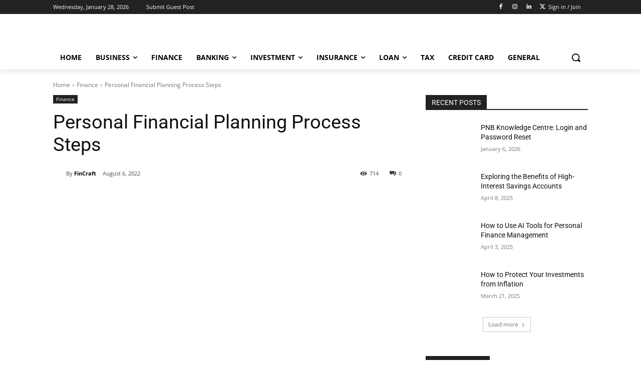

--- FILE ---
content_type: text/html; charset=utf-8
request_url: https://www.google.com/recaptcha/api2/anchor?ar=1&k=6LcuMyMqAAAAAHiDzfw4WKpOhyl8PAYIS_CCnjmH&co=aHR0cHM6Ly9maW5jcmFmdHMuaW46NDQz&hl=en&v=N67nZn4AqZkNcbeMu4prBgzg&size=normal&anchor-ms=20000&execute-ms=30000&cb=6kqsr5hh043m
body_size: 49595
content:
<!DOCTYPE HTML><html dir="ltr" lang="en"><head><meta http-equiv="Content-Type" content="text/html; charset=UTF-8">
<meta http-equiv="X-UA-Compatible" content="IE=edge">
<title>reCAPTCHA</title>
<style type="text/css">
/* cyrillic-ext */
@font-face {
  font-family: 'Roboto';
  font-style: normal;
  font-weight: 400;
  font-stretch: 100%;
  src: url(//fonts.gstatic.com/s/roboto/v48/KFO7CnqEu92Fr1ME7kSn66aGLdTylUAMa3GUBHMdazTgWw.woff2) format('woff2');
  unicode-range: U+0460-052F, U+1C80-1C8A, U+20B4, U+2DE0-2DFF, U+A640-A69F, U+FE2E-FE2F;
}
/* cyrillic */
@font-face {
  font-family: 'Roboto';
  font-style: normal;
  font-weight: 400;
  font-stretch: 100%;
  src: url(//fonts.gstatic.com/s/roboto/v48/KFO7CnqEu92Fr1ME7kSn66aGLdTylUAMa3iUBHMdazTgWw.woff2) format('woff2');
  unicode-range: U+0301, U+0400-045F, U+0490-0491, U+04B0-04B1, U+2116;
}
/* greek-ext */
@font-face {
  font-family: 'Roboto';
  font-style: normal;
  font-weight: 400;
  font-stretch: 100%;
  src: url(//fonts.gstatic.com/s/roboto/v48/KFO7CnqEu92Fr1ME7kSn66aGLdTylUAMa3CUBHMdazTgWw.woff2) format('woff2');
  unicode-range: U+1F00-1FFF;
}
/* greek */
@font-face {
  font-family: 'Roboto';
  font-style: normal;
  font-weight: 400;
  font-stretch: 100%;
  src: url(//fonts.gstatic.com/s/roboto/v48/KFO7CnqEu92Fr1ME7kSn66aGLdTylUAMa3-UBHMdazTgWw.woff2) format('woff2');
  unicode-range: U+0370-0377, U+037A-037F, U+0384-038A, U+038C, U+038E-03A1, U+03A3-03FF;
}
/* math */
@font-face {
  font-family: 'Roboto';
  font-style: normal;
  font-weight: 400;
  font-stretch: 100%;
  src: url(//fonts.gstatic.com/s/roboto/v48/KFO7CnqEu92Fr1ME7kSn66aGLdTylUAMawCUBHMdazTgWw.woff2) format('woff2');
  unicode-range: U+0302-0303, U+0305, U+0307-0308, U+0310, U+0312, U+0315, U+031A, U+0326-0327, U+032C, U+032F-0330, U+0332-0333, U+0338, U+033A, U+0346, U+034D, U+0391-03A1, U+03A3-03A9, U+03B1-03C9, U+03D1, U+03D5-03D6, U+03F0-03F1, U+03F4-03F5, U+2016-2017, U+2034-2038, U+203C, U+2040, U+2043, U+2047, U+2050, U+2057, U+205F, U+2070-2071, U+2074-208E, U+2090-209C, U+20D0-20DC, U+20E1, U+20E5-20EF, U+2100-2112, U+2114-2115, U+2117-2121, U+2123-214F, U+2190, U+2192, U+2194-21AE, U+21B0-21E5, U+21F1-21F2, U+21F4-2211, U+2213-2214, U+2216-22FF, U+2308-230B, U+2310, U+2319, U+231C-2321, U+2336-237A, U+237C, U+2395, U+239B-23B7, U+23D0, U+23DC-23E1, U+2474-2475, U+25AF, U+25B3, U+25B7, U+25BD, U+25C1, U+25CA, U+25CC, U+25FB, U+266D-266F, U+27C0-27FF, U+2900-2AFF, U+2B0E-2B11, U+2B30-2B4C, U+2BFE, U+3030, U+FF5B, U+FF5D, U+1D400-1D7FF, U+1EE00-1EEFF;
}
/* symbols */
@font-face {
  font-family: 'Roboto';
  font-style: normal;
  font-weight: 400;
  font-stretch: 100%;
  src: url(//fonts.gstatic.com/s/roboto/v48/KFO7CnqEu92Fr1ME7kSn66aGLdTylUAMaxKUBHMdazTgWw.woff2) format('woff2');
  unicode-range: U+0001-000C, U+000E-001F, U+007F-009F, U+20DD-20E0, U+20E2-20E4, U+2150-218F, U+2190, U+2192, U+2194-2199, U+21AF, U+21E6-21F0, U+21F3, U+2218-2219, U+2299, U+22C4-22C6, U+2300-243F, U+2440-244A, U+2460-24FF, U+25A0-27BF, U+2800-28FF, U+2921-2922, U+2981, U+29BF, U+29EB, U+2B00-2BFF, U+4DC0-4DFF, U+FFF9-FFFB, U+10140-1018E, U+10190-1019C, U+101A0, U+101D0-101FD, U+102E0-102FB, U+10E60-10E7E, U+1D2C0-1D2D3, U+1D2E0-1D37F, U+1F000-1F0FF, U+1F100-1F1AD, U+1F1E6-1F1FF, U+1F30D-1F30F, U+1F315, U+1F31C, U+1F31E, U+1F320-1F32C, U+1F336, U+1F378, U+1F37D, U+1F382, U+1F393-1F39F, U+1F3A7-1F3A8, U+1F3AC-1F3AF, U+1F3C2, U+1F3C4-1F3C6, U+1F3CA-1F3CE, U+1F3D4-1F3E0, U+1F3ED, U+1F3F1-1F3F3, U+1F3F5-1F3F7, U+1F408, U+1F415, U+1F41F, U+1F426, U+1F43F, U+1F441-1F442, U+1F444, U+1F446-1F449, U+1F44C-1F44E, U+1F453, U+1F46A, U+1F47D, U+1F4A3, U+1F4B0, U+1F4B3, U+1F4B9, U+1F4BB, U+1F4BF, U+1F4C8-1F4CB, U+1F4D6, U+1F4DA, U+1F4DF, U+1F4E3-1F4E6, U+1F4EA-1F4ED, U+1F4F7, U+1F4F9-1F4FB, U+1F4FD-1F4FE, U+1F503, U+1F507-1F50B, U+1F50D, U+1F512-1F513, U+1F53E-1F54A, U+1F54F-1F5FA, U+1F610, U+1F650-1F67F, U+1F687, U+1F68D, U+1F691, U+1F694, U+1F698, U+1F6AD, U+1F6B2, U+1F6B9-1F6BA, U+1F6BC, U+1F6C6-1F6CF, U+1F6D3-1F6D7, U+1F6E0-1F6EA, U+1F6F0-1F6F3, U+1F6F7-1F6FC, U+1F700-1F7FF, U+1F800-1F80B, U+1F810-1F847, U+1F850-1F859, U+1F860-1F887, U+1F890-1F8AD, U+1F8B0-1F8BB, U+1F8C0-1F8C1, U+1F900-1F90B, U+1F93B, U+1F946, U+1F984, U+1F996, U+1F9E9, U+1FA00-1FA6F, U+1FA70-1FA7C, U+1FA80-1FA89, U+1FA8F-1FAC6, U+1FACE-1FADC, U+1FADF-1FAE9, U+1FAF0-1FAF8, U+1FB00-1FBFF;
}
/* vietnamese */
@font-face {
  font-family: 'Roboto';
  font-style: normal;
  font-weight: 400;
  font-stretch: 100%;
  src: url(//fonts.gstatic.com/s/roboto/v48/KFO7CnqEu92Fr1ME7kSn66aGLdTylUAMa3OUBHMdazTgWw.woff2) format('woff2');
  unicode-range: U+0102-0103, U+0110-0111, U+0128-0129, U+0168-0169, U+01A0-01A1, U+01AF-01B0, U+0300-0301, U+0303-0304, U+0308-0309, U+0323, U+0329, U+1EA0-1EF9, U+20AB;
}
/* latin-ext */
@font-face {
  font-family: 'Roboto';
  font-style: normal;
  font-weight: 400;
  font-stretch: 100%;
  src: url(//fonts.gstatic.com/s/roboto/v48/KFO7CnqEu92Fr1ME7kSn66aGLdTylUAMa3KUBHMdazTgWw.woff2) format('woff2');
  unicode-range: U+0100-02BA, U+02BD-02C5, U+02C7-02CC, U+02CE-02D7, U+02DD-02FF, U+0304, U+0308, U+0329, U+1D00-1DBF, U+1E00-1E9F, U+1EF2-1EFF, U+2020, U+20A0-20AB, U+20AD-20C0, U+2113, U+2C60-2C7F, U+A720-A7FF;
}
/* latin */
@font-face {
  font-family: 'Roboto';
  font-style: normal;
  font-weight: 400;
  font-stretch: 100%;
  src: url(//fonts.gstatic.com/s/roboto/v48/KFO7CnqEu92Fr1ME7kSn66aGLdTylUAMa3yUBHMdazQ.woff2) format('woff2');
  unicode-range: U+0000-00FF, U+0131, U+0152-0153, U+02BB-02BC, U+02C6, U+02DA, U+02DC, U+0304, U+0308, U+0329, U+2000-206F, U+20AC, U+2122, U+2191, U+2193, U+2212, U+2215, U+FEFF, U+FFFD;
}
/* cyrillic-ext */
@font-face {
  font-family: 'Roboto';
  font-style: normal;
  font-weight: 500;
  font-stretch: 100%;
  src: url(//fonts.gstatic.com/s/roboto/v48/KFO7CnqEu92Fr1ME7kSn66aGLdTylUAMa3GUBHMdazTgWw.woff2) format('woff2');
  unicode-range: U+0460-052F, U+1C80-1C8A, U+20B4, U+2DE0-2DFF, U+A640-A69F, U+FE2E-FE2F;
}
/* cyrillic */
@font-face {
  font-family: 'Roboto';
  font-style: normal;
  font-weight: 500;
  font-stretch: 100%;
  src: url(//fonts.gstatic.com/s/roboto/v48/KFO7CnqEu92Fr1ME7kSn66aGLdTylUAMa3iUBHMdazTgWw.woff2) format('woff2');
  unicode-range: U+0301, U+0400-045F, U+0490-0491, U+04B0-04B1, U+2116;
}
/* greek-ext */
@font-face {
  font-family: 'Roboto';
  font-style: normal;
  font-weight: 500;
  font-stretch: 100%;
  src: url(//fonts.gstatic.com/s/roboto/v48/KFO7CnqEu92Fr1ME7kSn66aGLdTylUAMa3CUBHMdazTgWw.woff2) format('woff2');
  unicode-range: U+1F00-1FFF;
}
/* greek */
@font-face {
  font-family: 'Roboto';
  font-style: normal;
  font-weight: 500;
  font-stretch: 100%;
  src: url(//fonts.gstatic.com/s/roboto/v48/KFO7CnqEu92Fr1ME7kSn66aGLdTylUAMa3-UBHMdazTgWw.woff2) format('woff2');
  unicode-range: U+0370-0377, U+037A-037F, U+0384-038A, U+038C, U+038E-03A1, U+03A3-03FF;
}
/* math */
@font-face {
  font-family: 'Roboto';
  font-style: normal;
  font-weight: 500;
  font-stretch: 100%;
  src: url(//fonts.gstatic.com/s/roboto/v48/KFO7CnqEu92Fr1ME7kSn66aGLdTylUAMawCUBHMdazTgWw.woff2) format('woff2');
  unicode-range: U+0302-0303, U+0305, U+0307-0308, U+0310, U+0312, U+0315, U+031A, U+0326-0327, U+032C, U+032F-0330, U+0332-0333, U+0338, U+033A, U+0346, U+034D, U+0391-03A1, U+03A3-03A9, U+03B1-03C9, U+03D1, U+03D5-03D6, U+03F0-03F1, U+03F4-03F5, U+2016-2017, U+2034-2038, U+203C, U+2040, U+2043, U+2047, U+2050, U+2057, U+205F, U+2070-2071, U+2074-208E, U+2090-209C, U+20D0-20DC, U+20E1, U+20E5-20EF, U+2100-2112, U+2114-2115, U+2117-2121, U+2123-214F, U+2190, U+2192, U+2194-21AE, U+21B0-21E5, U+21F1-21F2, U+21F4-2211, U+2213-2214, U+2216-22FF, U+2308-230B, U+2310, U+2319, U+231C-2321, U+2336-237A, U+237C, U+2395, U+239B-23B7, U+23D0, U+23DC-23E1, U+2474-2475, U+25AF, U+25B3, U+25B7, U+25BD, U+25C1, U+25CA, U+25CC, U+25FB, U+266D-266F, U+27C0-27FF, U+2900-2AFF, U+2B0E-2B11, U+2B30-2B4C, U+2BFE, U+3030, U+FF5B, U+FF5D, U+1D400-1D7FF, U+1EE00-1EEFF;
}
/* symbols */
@font-face {
  font-family: 'Roboto';
  font-style: normal;
  font-weight: 500;
  font-stretch: 100%;
  src: url(//fonts.gstatic.com/s/roboto/v48/KFO7CnqEu92Fr1ME7kSn66aGLdTylUAMaxKUBHMdazTgWw.woff2) format('woff2');
  unicode-range: U+0001-000C, U+000E-001F, U+007F-009F, U+20DD-20E0, U+20E2-20E4, U+2150-218F, U+2190, U+2192, U+2194-2199, U+21AF, U+21E6-21F0, U+21F3, U+2218-2219, U+2299, U+22C4-22C6, U+2300-243F, U+2440-244A, U+2460-24FF, U+25A0-27BF, U+2800-28FF, U+2921-2922, U+2981, U+29BF, U+29EB, U+2B00-2BFF, U+4DC0-4DFF, U+FFF9-FFFB, U+10140-1018E, U+10190-1019C, U+101A0, U+101D0-101FD, U+102E0-102FB, U+10E60-10E7E, U+1D2C0-1D2D3, U+1D2E0-1D37F, U+1F000-1F0FF, U+1F100-1F1AD, U+1F1E6-1F1FF, U+1F30D-1F30F, U+1F315, U+1F31C, U+1F31E, U+1F320-1F32C, U+1F336, U+1F378, U+1F37D, U+1F382, U+1F393-1F39F, U+1F3A7-1F3A8, U+1F3AC-1F3AF, U+1F3C2, U+1F3C4-1F3C6, U+1F3CA-1F3CE, U+1F3D4-1F3E0, U+1F3ED, U+1F3F1-1F3F3, U+1F3F5-1F3F7, U+1F408, U+1F415, U+1F41F, U+1F426, U+1F43F, U+1F441-1F442, U+1F444, U+1F446-1F449, U+1F44C-1F44E, U+1F453, U+1F46A, U+1F47D, U+1F4A3, U+1F4B0, U+1F4B3, U+1F4B9, U+1F4BB, U+1F4BF, U+1F4C8-1F4CB, U+1F4D6, U+1F4DA, U+1F4DF, U+1F4E3-1F4E6, U+1F4EA-1F4ED, U+1F4F7, U+1F4F9-1F4FB, U+1F4FD-1F4FE, U+1F503, U+1F507-1F50B, U+1F50D, U+1F512-1F513, U+1F53E-1F54A, U+1F54F-1F5FA, U+1F610, U+1F650-1F67F, U+1F687, U+1F68D, U+1F691, U+1F694, U+1F698, U+1F6AD, U+1F6B2, U+1F6B9-1F6BA, U+1F6BC, U+1F6C6-1F6CF, U+1F6D3-1F6D7, U+1F6E0-1F6EA, U+1F6F0-1F6F3, U+1F6F7-1F6FC, U+1F700-1F7FF, U+1F800-1F80B, U+1F810-1F847, U+1F850-1F859, U+1F860-1F887, U+1F890-1F8AD, U+1F8B0-1F8BB, U+1F8C0-1F8C1, U+1F900-1F90B, U+1F93B, U+1F946, U+1F984, U+1F996, U+1F9E9, U+1FA00-1FA6F, U+1FA70-1FA7C, U+1FA80-1FA89, U+1FA8F-1FAC6, U+1FACE-1FADC, U+1FADF-1FAE9, U+1FAF0-1FAF8, U+1FB00-1FBFF;
}
/* vietnamese */
@font-face {
  font-family: 'Roboto';
  font-style: normal;
  font-weight: 500;
  font-stretch: 100%;
  src: url(//fonts.gstatic.com/s/roboto/v48/KFO7CnqEu92Fr1ME7kSn66aGLdTylUAMa3OUBHMdazTgWw.woff2) format('woff2');
  unicode-range: U+0102-0103, U+0110-0111, U+0128-0129, U+0168-0169, U+01A0-01A1, U+01AF-01B0, U+0300-0301, U+0303-0304, U+0308-0309, U+0323, U+0329, U+1EA0-1EF9, U+20AB;
}
/* latin-ext */
@font-face {
  font-family: 'Roboto';
  font-style: normal;
  font-weight: 500;
  font-stretch: 100%;
  src: url(//fonts.gstatic.com/s/roboto/v48/KFO7CnqEu92Fr1ME7kSn66aGLdTylUAMa3KUBHMdazTgWw.woff2) format('woff2');
  unicode-range: U+0100-02BA, U+02BD-02C5, U+02C7-02CC, U+02CE-02D7, U+02DD-02FF, U+0304, U+0308, U+0329, U+1D00-1DBF, U+1E00-1E9F, U+1EF2-1EFF, U+2020, U+20A0-20AB, U+20AD-20C0, U+2113, U+2C60-2C7F, U+A720-A7FF;
}
/* latin */
@font-face {
  font-family: 'Roboto';
  font-style: normal;
  font-weight: 500;
  font-stretch: 100%;
  src: url(//fonts.gstatic.com/s/roboto/v48/KFO7CnqEu92Fr1ME7kSn66aGLdTylUAMa3yUBHMdazQ.woff2) format('woff2');
  unicode-range: U+0000-00FF, U+0131, U+0152-0153, U+02BB-02BC, U+02C6, U+02DA, U+02DC, U+0304, U+0308, U+0329, U+2000-206F, U+20AC, U+2122, U+2191, U+2193, U+2212, U+2215, U+FEFF, U+FFFD;
}
/* cyrillic-ext */
@font-face {
  font-family: 'Roboto';
  font-style: normal;
  font-weight: 900;
  font-stretch: 100%;
  src: url(//fonts.gstatic.com/s/roboto/v48/KFO7CnqEu92Fr1ME7kSn66aGLdTylUAMa3GUBHMdazTgWw.woff2) format('woff2');
  unicode-range: U+0460-052F, U+1C80-1C8A, U+20B4, U+2DE0-2DFF, U+A640-A69F, U+FE2E-FE2F;
}
/* cyrillic */
@font-face {
  font-family: 'Roboto';
  font-style: normal;
  font-weight: 900;
  font-stretch: 100%;
  src: url(//fonts.gstatic.com/s/roboto/v48/KFO7CnqEu92Fr1ME7kSn66aGLdTylUAMa3iUBHMdazTgWw.woff2) format('woff2');
  unicode-range: U+0301, U+0400-045F, U+0490-0491, U+04B0-04B1, U+2116;
}
/* greek-ext */
@font-face {
  font-family: 'Roboto';
  font-style: normal;
  font-weight: 900;
  font-stretch: 100%;
  src: url(//fonts.gstatic.com/s/roboto/v48/KFO7CnqEu92Fr1ME7kSn66aGLdTylUAMa3CUBHMdazTgWw.woff2) format('woff2');
  unicode-range: U+1F00-1FFF;
}
/* greek */
@font-face {
  font-family: 'Roboto';
  font-style: normal;
  font-weight: 900;
  font-stretch: 100%;
  src: url(//fonts.gstatic.com/s/roboto/v48/KFO7CnqEu92Fr1ME7kSn66aGLdTylUAMa3-UBHMdazTgWw.woff2) format('woff2');
  unicode-range: U+0370-0377, U+037A-037F, U+0384-038A, U+038C, U+038E-03A1, U+03A3-03FF;
}
/* math */
@font-face {
  font-family: 'Roboto';
  font-style: normal;
  font-weight: 900;
  font-stretch: 100%;
  src: url(//fonts.gstatic.com/s/roboto/v48/KFO7CnqEu92Fr1ME7kSn66aGLdTylUAMawCUBHMdazTgWw.woff2) format('woff2');
  unicode-range: U+0302-0303, U+0305, U+0307-0308, U+0310, U+0312, U+0315, U+031A, U+0326-0327, U+032C, U+032F-0330, U+0332-0333, U+0338, U+033A, U+0346, U+034D, U+0391-03A1, U+03A3-03A9, U+03B1-03C9, U+03D1, U+03D5-03D6, U+03F0-03F1, U+03F4-03F5, U+2016-2017, U+2034-2038, U+203C, U+2040, U+2043, U+2047, U+2050, U+2057, U+205F, U+2070-2071, U+2074-208E, U+2090-209C, U+20D0-20DC, U+20E1, U+20E5-20EF, U+2100-2112, U+2114-2115, U+2117-2121, U+2123-214F, U+2190, U+2192, U+2194-21AE, U+21B0-21E5, U+21F1-21F2, U+21F4-2211, U+2213-2214, U+2216-22FF, U+2308-230B, U+2310, U+2319, U+231C-2321, U+2336-237A, U+237C, U+2395, U+239B-23B7, U+23D0, U+23DC-23E1, U+2474-2475, U+25AF, U+25B3, U+25B7, U+25BD, U+25C1, U+25CA, U+25CC, U+25FB, U+266D-266F, U+27C0-27FF, U+2900-2AFF, U+2B0E-2B11, U+2B30-2B4C, U+2BFE, U+3030, U+FF5B, U+FF5D, U+1D400-1D7FF, U+1EE00-1EEFF;
}
/* symbols */
@font-face {
  font-family: 'Roboto';
  font-style: normal;
  font-weight: 900;
  font-stretch: 100%;
  src: url(//fonts.gstatic.com/s/roboto/v48/KFO7CnqEu92Fr1ME7kSn66aGLdTylUAMaxKUBHMdazTgWw.woff2) format('woff2');
  unicode-range: U+0001-000C, U+000E-001F, U+007F-009F, U+20DD-20E0, U+20E2-20E4, U+2150-218F, U+2190, U+2192, U+2194-2199, U+21AF, U+21E6-21F0, U+21F3, U+2218-2219, U+2299, U+22C4-22C6, U+2300-243F, U+2440-244A, U+2460-24FF, U+25A0-27BF, U+2800-28FF, U+2921-2922, U+2981, U+29BF, U+29EB, U+2B00-2BFF, U+4DC0-4DFF, U+FFF9-FFFB, U+10140-1018E, U+10190-1019C, U+101A0, U+101D0-101FD, U+102E0-102FB, U+10E60-10E7E, U+1D2C0-1D2D3, U+1D2E0-1D37F, U+1F000-1F0FF, U+1F100-1F1AD, U+1F1E6-1F1FF, U+1F30D-1F30F, U+1F315, U+1F31C, U+1F31E, U+1F320-1F32C, U+1F336, U+1F378, U+1F37D, U+1F382, U+1F393-1F39F, U+1F3A7-1F3A8, U+1F3AC-1F3AF, U+1F3C2, U+1F3C4-1F3C6, U+1F3CA-1F3CE, U+1F3D4-1F3E0, U+1F3ED, U+1F3F1-1F3F3, U+1F3F5-1F3F7, U+1F408, U+1F415, U+1F41F, U+1F426, U+1F43F, U+1F441-1F442, U+1F444, U+1F446-1F449, U+1F44C-1F44E, U+1F453, U+1F46A, U+1F47D, U+1F4A3, U+1F4B0, U+1F4B3, U+1F4B9, U+1F4BB, U+1F4BF, U+1F4C8-1F4CB, U+1F4D6, U+1F4DA, U+1F4DF, U+1F4E3-1F4E6, U+1F4EA-1F4ED, U+1F4F7, U+1F4F9-1F4FB, U+1F4FD-1F4FE, U+1F503, U+1F507-1F50B, U+1F50D, U+1F512-1F513, U+1F53E-1F54A, U+1F54F-1F5FA, U+1F610, U+1F650-1F67F, U+1F687, U+1F68D, U+1F691, U+1F694, U+1F698, U+1F6AD, U+1F6B2, U+1F6B9-1F6BA, U+1F6BC, U+1F6C6-1F6CF, U+1F6D3-1F6D7, U+1F6E0-1F6EA, U+1F6F0-1F6F3, U+1F6F7-1F6FC, U+1F700-1F7FF, U+1F800-1F80B, U+1F810-1F847, U+1F850-1F859, U+1F860-1F887, U+1F890-1F8AD, U+1F8B0-1F8BB, U+1F8C0-1F8C1, U+1F900-1F90B, U+1F93B, U+1F946, U+1F984, U+1F996, U+1F9E9, U+1FA00-1FA6F, U+1FA70-1FA7C, U+1FA80-1FA89, U+1FA8F-1FAC6, U+1FACE-1FADC, U+1FADF-1FAE9, U+1FAF0-1FAF8, U+1FB00-1FBFF;
}
/* vietnamese */
@font-face {
  font-family: 'Roboto';
  font-style: normal;
  font-weight: 900;
  font-stretch: 100%;
  src: url(//fonts.gstatic.com/s/roboto/v48/KFO7CnqEu92Fr1ME7kSn66aGLdTylUAMa3OUBHMdazTgWw.woff2) format('woff2');
  unicode-range: U+0102-0103, U+0110-0111, U+0128-0129, U+0168-0169, U+01A0-01A1, U+01AF-01B0, U+0300-0301, U+0303-0304, U+0308-0309, U+0323, U+0329, U+1EA0-1EF9, U+20AB;
}
/* latin-ext */
@font-face {
  font-family: 'Roboto';
  font-style: normal;
  font-weight: 900;
  font-stretch: 100%;
  src: url(//fonts.gstatic.com/s/roboto/v48/KFO7CnqEu92Fr1ME7kSn66aGLdTylUAMa3KUBHMdazTgWw.woff2) format('woff2');
  unicode-range: U+0100-02BA, U+02BD-02C5, U+02C7-02CC, U+02CE-02D7, U+02DD-02FF, U+0304, U+0308, U+0329, U+1D00-1DBF, U+1E00-1E9F, U+1EF2-1EFF, U+2020, U+20A0-20AB, U+20AD-20C0, U+2113, U+2C60-2C7F, U+A720-A7FF;
}
/* latin */
@font-face {
  font-family: 'Roboto';
  font-style: normal;
  font-weight: 900;
  font-stretch: 100%;
  src: url(//fonts.gstatic.com/s/roboto/v48/KFO7CnqEu92Fr1ME7kSn66aGLdTylUAMa3yUBHMdazQ.woff2) format('woff2');
  unicode-range: U+0000-00FF, U+0131, U+0152-0153, U+02BB-02BC, U+02C6, U+02DA, U+02DC, U+0304, U+0308, U+0329, U+2000-206F, U+20AC, U+2122, U+2191, U+2193, U+2212, U+2215, U+FEFF, U+FFFD;
}

</style>
<link rel="stylesheet" type="text/css" href="https://www.gstatic.com/recaptcha/releases/N67nZn4AqZkNcbeMu4prBgzg/styles__ltr.css">
<script nonce="YcBWv7zYpfSAMOwsb8f0Uw" type="text/javascript">window['__recaptcha_api'] = 'https://www.google.com/recaptcha/api2/';</script>
<script type="text/javascript" src="https://www.gstatic.com/recaptcha/releases/N67nZn4AqZkNcbeMu4prBgzg/recaptcha__en.js" nonce="YcBWv7zYpfSAMOwsb8f0Uw">
      
    </script></head>
<body><div id="rc-anchor-alert" class="rc-anchor-alert"></div>
<input type="hidden" id="recaptcha-token" value="[base64]">
<script type="text/javascript" nonce="YcBWv7zYpfSAMOwsb8f0Uw">
      recaptcha.anchor.Main.init("[\x22ainput\x22,[\x22bgdata\x22,\x22\x22,\[base64]/[base64]/[base64]/[base64]/[base64]/UltsKytdPUU6KEU8MjA0OD9SW2wrK109RT4+NnwxOTI6KChFJjY0NTEyKT09NTUyOTYmJk0rMTxjLmxlbmd0aCYmKGMuY2hhckNvZGVBdChNKzEpJjY0NTEyKT09NTYzMjA/[base64]/[base64]/[base64]/[base64]/[base64]/[base64]/[base64]\x22,\[base64]\\u003d\\u003d\x22,\[base64]/Dlm18V3AFw4PDssKlbz13wpTCoMKEe1wDbsKtGgpKw7EPwrRHI8Ouw75jwrXCqAbClMOiGcOVAmIuG00kU8O1w74fT8O7wrYxwqs1a2M1woPDokhqworDp3fDvcKAE8KPwp93bcKVDMOvVsOwwoLDh3tswrPCv8O/w74fw4DDmcOaw47CtVDCgsOpw7Q0Ow7DlMOYRBh4AcKOw5Ulw7cVFxROwoY9wqJGbQrDmwMULMKNG8ONU8KZwo8Vw64SwpvDuWZoQGLDoUcfw5BzEyhxIMKfw6bDiTkJanLCnV/CsMOjB8O2w7DDpcOQUjAPFz9aVD/DlGXCuVvDmwkmw4FEw4Z/wotDXiYJP8K/XBpkw6RPAjDChcKWG3bCosOsYsKrZMO8wpLCp8Kyw6kAw5dDwoo0a8OiesKRw73DoMOuwqwnCcKSw5hQwrXCpcOUIcOmwp52wqseaVlyChwJwp3CpcK8U8K5w5Yww5TDnMKOJ8Onw4rCnQPCiTfDtzEQwpEmG8O5wrPDs8Ktw7/DqBLDvSY/E8KifQVKw6rDh8KvbMO7w4Zpw7JJwrXDiXbDmMOlH8OcW3JQwqZ/w5UXR3wcwqxxw4PCpgc6w7ViYsOCwpbDp8Okwp5Qd8O+QTBlwp8lUsOQw5PDhyLDnH0tPy1ZwrQCwrXDucKrw4TDk8KNw7TDqcK3ZMOlwpvDrkIQDcKoUcKxwp1Iw5bDrMOyVljDpcOMNhXCusOcfMOwBQV1w73CgjjDgEnDk8KIw4/DisK1SEZhLsOUw7B6SXNqwpvDpwsrccKaw7DCrsKyFUHDqyxtZTfCgg7DgcK3wpDCvw3CisKfw6fCjFXCkDLDjlEzT8OOFH0wEnnDki9ncW4MwpXCg8OkAExAazfCn8OGwp8nOxYAVjTCnsOBwo3Dm8K5w4TCoC/DhsORw4nCt3xmwojDvcOkwoXCpsK/[base64]/CimXCnitFw7XCjcKefFbCiwUqbSvDjsOMV8KoDXXDpSDDnMKtQ8KCM8O2w7DCrX4Gw4LDlMKHJzNlw5DDmTTDlEB9wox5worDl2FMDQDDtxTDgik6BlfDuSrClXbCmCfDvjtWJzpuB3/DvT0rKmIdw5Nte8KXXnAEd3XDhXVVwotLccOVXcOBdWhfeMOGwrvCgEJYecOOWMO0WcO6w5EPw5Vjw6jCrlMswqJIwo7DkQrCpMOiJlzCii8Gw5zCssOzw7R9w5hDwrh6GsKswr9Uw6vDuXrDmFYoJRBBwoLCu8KSN8OfSsOpZMOqw6TCpy/[base64]/wo1xwqvDn2E6wp3CrDDDo3DChsKnQgnDu2PDswYxaRPCv8KvTxFvw7/DpVzDuRTDvQ9iw5rDk8OqwqzDni9xw5ItTsKXKsOsw5jCncOrUMKna8O/wr7DssKzBcOIJsOWL8OtwpzDgsK/wp8Mw4nDlwwiw61KwqZHw6wlwpvCnQ3DrBPCkcOMw6/Cuzw3wpTDgsKjCGpyw5bCpVrClHTDhEPDnTN+wq8zwqhbw4ksTwZwBSZdI8OxBMOVwr4Jw5nDsmRjMD0Xw5jCr8O2J8OYXVcpwqfDq8K+w4LDmcOzwo0Tw6LDjMKwIMK5w6bCi8O/awsEw4PCimLCnmPCokrCniXCtW/CiHUFX1BAwo5Yw4HDmUx5wr/CrMO4woXDm8O1wroTwpAdG8O9wr9rKUIfw458P8OmwrRiw5Y+Xl0Sw5QlRBDCpsOLPicQwoHDrS/DmMKMwrPDu8KCwrTDlsO9GcOcccOOwpQBAzF+AyzCucKWSMO4YcKnAcK/wpnDoDbCvCPDtnRUREBSNcKSYgfChiDDpH7DtcO1JcO5LsObwo8+fnjDhcOQw4fDjcKBA8KYwphaw6TDjG7ChS5kJ1pwwr7DhMOLw5PCr8KhwpQUw7JCMcKrNHfCsMKQw6QcwpXCvUPCr2MRw4nDt1dDVcKew7zCg1BlwqE9BsKPw6pRDw17VAhoXsKWW28+F8O/[base64]/DtMKLwqR/cSlSN8KIwp4nw7rCpcO1woUVwrHDhwI1w4tmGMOsX8OvwokKwrHDv8KZwoXCnHFnJhHCu0p7asOUw4TDo2I7H8OGFMO2wo3CmXwcFwvDlMO/I33CjyALBMOuw6vCnMKyQ0HDm2PCt8K/P8OyK1jDkMO9MsOJwobDtDpIwpDCrcKZfMKgfcKUwoXCtjEMGD/[base64]/CssOzw7bCukl+wqzDhsOrH8OTIMKOfmslwo3Dv8OkP8KIw6wDwok/wrvDvR/CqE9yWGJvY8Omw71POsODw7TDl8OYw4NkFi9jwpzCozXCpcK4QH5nBE/CohHDgxl5XXlew4bDkVVwf8OdRsKQKDnCgMORw7jDhz3DtMOYKm7DhcOzwrNfwq0ISx4PTyHDjsKoSMO2dzp2GMKswrgVwpDCpHHDpEUuwrjCgMO9OMOoOn7Dtw98wpFdwq3CncK2aUbCq1E9F8KPwoTDrMKGHsKrw63Cjm/DgSoSacKyZQdzfcONLsOnwpwuwow1woHCpMO6w7rDhS5vw7HCumM8esOcwoVlFcKINR1wH8Okw4/ClcOpw5LCpl/[base64]/[base64]/CmhzDvsK2B8O7OmsHwovCrWE1w6sjwrE1wqPCjQTDnMKeFcKNw4c/[base64]/Dr1XDtixIE8KZRQ4dwrrDqEZLwpXDohLCjHB0w5TCjCgKRRjCpWdmwo/DoUjCtMKswqoMUcKkwo5rAw/DoCDCp2NIMsKuw7sqR8KzLEoTLhJyFwvCiEcZIcOcMcOfwpchEE8xwrUNwqzCukhbF8KRYsKpfyjDriFVd8O6w5TCh8K/F8OVw5Vfw5nDrCcPKFUuCMOOFnTCgsOMw6IrOcOSwqUTTlYDw57Do8OAwqbDqsOXHMK2wpp3SsKgwqHDjjTCuMKBV8K4w6opw4HDrhM6YzbClcKfLUdtHsKRIztPQhbDiy/[base64]/[base64]/IyxpFsOGD3nCvcKVwpItwo7CkcOqwpxvwqkEwqPCuUjDtz3DtcKfNsKjVhnCjMKPAgHClMKxJsOlw4Zjw6R4VUYVw75mB1vCh8O4w6/Cvn9twrUFTsKOPsKNBMOawpxIEXhfwqDDhsKQJcOjwqPCs8OkPH5cYMOTw6LDl8KpwqrCkcO8EEbCj8Omw7DCqlbDpCfDnTsIXyXDncO4wo4cI8Kow71ZKMOoRMORw486TnfCtCXCl0/DgkXDlMOcHhbDnwApw6rDrzDCnsOqBm8cw53CssO6w7skw65qAn90dURHLcKQwr9Dw50Tw7jDmwFuw7Ihw599wowDwqnDl8K3M8O6M0pqPsKVwrNXKMOkw6vDmsKMw51/[base64]/CrcKZQ3BTw5/ConISwo7CsFPDqsOUwqIEP8KpwopIQcO2CinDpT9owpBNw6c7wo7CiijDtMKcPhHDpx7DgETDuhLChBBKw6RmRkrCkD/ClXYfdcKEw7XCqsOcFQ/Cvxdmw7rDn8K6wohcYy/[base64]/[base64]/Cv8Ovw7AZTsKfQMKYw5UHwoR3wopCwqzCpMKMVDXCgy7Cp8O+XMK3w403w5TCvsO1w7TDtAjCtkbCmz5tFcOjw6pmwrABw48BZsKYX8K7wqHDn8OPdCnCu2fDpsO2w6bCh1jCocKDwoNZwqBjwooXwr5jdMOydn/CsMOTaxFWK8K9w7dUeXsQw4AgwqDDjTBEecO1woI/w4deHMOjdcKLwpvDtsKqRlzDpH/CsQ7ChsOuNcKyw4I4AH/ChCLCjsOtw4fCkMK3w67ClXDCjsOWw57DvsO3wqXDqMK6OcKTI2w5Mi7Ci8OOw4TDtjxdWw0DC8OMPkY4wrHDgg/DlcOnwpnDjsOFw4rCvTjDgSxTwqbCk0PClHYjw4DDj8K0X8KnwobDp8OFw4EPwpJWw7rCvXwNw5J2w6JXXMKvwrLDtMOjNcOtwp/CgwzDoMKgwpTCh8KCZ1jCscOdw6sxw7Rnw5kvw7YNw57DnEfDh8Kyw4LDg8O/w7nDnsOGw6NEwqTDjwPDq3AWwrPDpAHCgsOEKlBGciPDokDCqFwLGmlvw6nCtMKswpPDvMK+FMOhXGciwoN1woESw5LDsMOew65AGcOmTgs7LMOmwrIww618WQVww5IQV8OMw5UCwr7CvsKkw682woTCscO8Z8ONdsK5RcKgw7DDmsOXwqMfXxwcbkMXC8OEw5/DuMKvwpHCi8O7w49iwoYXNjAucjLDjjR4w50PQMOGwrfCvADCncK0XS/Cj8KOwpfCucKoIcKVw4vCtMOrwrfCkkjClX4Yw5/Cj8OKwpk6w6Jmw7jCm8Ohw7wEbMO7NMKpYcOjw4DDmXcaGV8Pw7bCgSogwobCucO5w4d/EMOWw5ROwpDCicK1wpsTwp02KyBwKcKMw698wqZkHk3DuMKvHDRiw549DRXCtcOEw5lFZ8OewrTDmnIJwohIw6rDjG/DmGJvw6jDhxs+LmF1UkxfAsOQwpQyw58BXcOZw7FwwqNDJjPCscKmw4Jcw4d7DsKpwp3DnzwtwojDu3jDsyhQJl1vw6MPX8KsDMKhw6sYw7Aqd8Ouw5nChFjCq2zCh8O2w5rCvcOJfSbDi3HCmhh/w7AdwoJGaRILwpjCvsKzB3Bsd8Ogw6twFmYnwp4JADTCtVBdccO1wrICwo1wDMO7fMKTVQYyw5jCrh1WCRACUsOlw5QCccKUw53ClV4+w7/Cg8Oyw5JGw4Fvwo3CkcK5wrjCicKDODfDvMOQwqlFwrxFwop/wrYuQ8KHcsKow64Rw5A6Gj7CnCXCnMKkTMOiRxMIw7I4asKDTifClS8RaMO8IcK3e8Oee8Oqw6jCrMODw7XCoMKgO8OfXcOqw5DCs1Y/w6vCgTfDisOsVRXCg1AeD8O+WMO1wrjCpzEVX8KvN8OAwoFBVcKjWDUFZgjCoi4ywp7DhsKAw6RlwoUdCXdsCBjCmF3CosKZw68NcFF3wpzDjSjDqUdgawQEcsOowr5LEBoqB8OAw4vDs8OXU8O5w6B7HmYID8Osw6NxGMKxw77Dr8OTA8O0Ey1/wrPDm3bDjMK7ISfCscOMCG82w6/DiH7DuRvDjVY/wqZHwq4sw5RjwrXChAXDpi3Diz1pw7o6w70Zw4HDmMKNw7DCnMO/[base64]/Di3t0w5NyFsKEwoQrFcKsNMOGA1FNw59oUcOub8KSO8OPX8KUecKrThFRwqtmw57CmsOCwqzCgMOGWMKaT8KmRsKDwrvDhlwPHcOzYMOcFMK3w5Mhw7fDslzCmiBGw5lQbmrDngNQB0/CscKPwqdaw5cQUcO8VcO1wpDCtcKTNR3CgcO/L8KsVRNFAsOFRzxjBcOYw5EJw73DphXDmjvDnSFoL3EWcsOLwrLCscKiJn/DocKuGcO/KcOgwr/DmQV0MiIOw4zDnsObwrlqw5LDvHbCtzDDqFc3wr7ClU7ChAHCmVgVw5AkDl9lwoTDjB7CmMOrw4HCmC7Dl8OLDcOJH8K6w4sJRmEZwrhgwrc/QB3DunfClErDkSnCqCHCocKzIsOww5Quw4/Dn07Dl8OiwopRwovDrMOwHmNUIMKcNsOEwrdTwrFBw7IGalPDkSfDvsO0cjrCpcOwT0Nlw7tNTMOqw7YDwo04YWgRwpvDggzDtGDCocObD8O3O0rDojN8dsKIw4zDvMONwpLDmz54LhDDvljCk8O+w7LCkCTCsDbCkcKCRhjDsWLDilXDmD/DiHDDucKkwqwwRMKUU1DDqVpZDDPChcKpw5Mmw64qf8OUwop6woLCkcOxw6ANwprDocKsw6/CsGbDszMCwrnDkjHCnQQGbXhHcjQnwopjB8OcwrJqw75Dw4XDrC/Dh15NRgMww5XCpMO5CikEwrjDnMKDw4PCr8OEDj7Cl8K7SAnCiizDnUTDnsO5w6nCvA9ywq0hdC9XP8K3K3bDq3gJR1LDrsK5wqHDssKyWhbDj8O9w6ALOsKzw5LCpsO/w5nChsOqcsO8wpAJw6YDwqvDicKgwrLDmcOKw7DDi8KGw4jCl39OUkDCl8OJG8KrKGY0wq5kwqPDh8KnwpnDiW/CrMKzwq7CgB1PKk0tL1HCvG7Dj8OYw4I/wrsfFMONwoDCtMODw4kMw6tcwoQ4wpplw6ZIWsOwVsKPFcKNW8KMw6BoFMKMWMKIwqvDjxbDj8OOBW7DssOmw51/w5h4Q0YPSBPDpThUw5zCoMKRfVEXw5TDgw/Dl38KYsKXAEdPU2YtasKFJkJgMcKGcsOnXh/DisKIXyLDpcKpwocOYFPChMO/wr3Dh1bCtGjCvmkNw4rCssK7PcOCdMKhfmDDk8OQfcOrwpXCtgnCgR8fwr/CrcOJw63DhjHDpQfChcOHUcKiRnxgbcOMw43Dk8KRw4E8w5XDocO9WMOMw7Nrwoo9cCXDkMKSw5c7cQhtwoUDBhjCrzjCmT/[base64]/LcO8w6vChcKnZFMcSERINMOfbVHDmMOoCUHCpmRteMK1wqrDgMO5wrlTccOiMcOBwpIAw45gOATCqMK1w5bCrMKPLCkHwql1w67DgMKUMcKiM8OJMsKdEsKVcEggwoojQHs3DivDim9/w47DgyBIwrtlHWVESsOwW8OXwpJ/WsKqJB8Vwo0HV8Oww40XYMOIw61vw4J3NX/[base64]/bV4ewqRaw6AJw6Qlw63CrB/Cv8Kyw6gswrlaOsOSKVzCiBx6wo/CqMOswrjCtCjCpXsQLsKHe8KkAsOrdsKTKxTCg00pJjB0VSLDjRt0wqfCvMOPf8KSw5oAOcOGBcKBI8KjVhJCRCAFESfDqFojwohyw53DrHBYVMKnw7DDlcOOK8K2w71pKxEQEcOPwqHCnUXDnBXDl8OgY3ASwrwfwp00ccKYX23CjsO2w53CtxPClXxmw6HDrE/[base64]/wrwbfsOPajdHdcKEWGLDtHsYTMOjw7sNw5jCv8OcacKNw4zDp8K9wrMiIgrCucK6woDCrmXColotwqEyw7NHw5TDjETCqsOeO8KTw50ECMKRQ8KjwqVAJ8Odw4tnw4PDksKBw4zDrS/CvXBka8K9w48RJwzCtMK4DcK9AcOECG0LIwvDqcOnViUmT8OaVcOIw71xN1/DkXsSETVywoMDw7k9RcKcWsOJw7XCsH/CiEEoXUfDu3jDiMOnBcK/TzEZw6wBWiTChVY9wq8Iw4vDkcKlO2DCu2DDh8KldMOPTsOKw7JqUsKSLMO3f2zDpSdAGcOMwpHCsSMXw47DtsKOeMKtDcKANFlmw7pLw4lIw48CAC00elbCng/CkcOoUyoxw4/Cl8OAwrDCggx2w4Mxw5jDpgHCjAwswrHDv8OLCMK4Z8Kbw541VMKvw4gWw6DCicK0MEc8Y8O1c8Knw4XDqFQAw7kLw6zCv0PDin5BdMKTwqNiwq9zXEHDvsK9DRnCpVsPfsKHESPDv2DCvibDkQ9/EsK6BMKTwq3DpsKWw4vDgMKuZsKLwrLCmmHDsDrDgTNjw6F+w7RJw4lGM8K3wpLDlsOhJMOrwpXCog/[base64]/CnMKNw6bDm2fCucKeeAF1TlDDk8OtwqV8GDsWwqzDtURqG8KXw60KYMKlQUjCpxTCiWPDhFAWFTjCv8OowqURMsO/[base64]/[base64]/[base64]/Dq2NweGE6w6fCiUrCksKXwqPDiGxfwoM6w5lZwqwmVGvDkQrChcK4w4HDr8KzZsKCR2pIeC/CgMKxEAzDrX8Uwp3Dv1JPwos/XWlOZgdqwojCqsK2KSoMwrfChCAZwotbw4PChsO/WnHDmcKewozDkF3DrUsGw5LDicK9FMOewojCncOLw7VXwp1PDMOiCMKODcOzwq7Ct8KWw5LCg2XCnjbDicOVQMKMw7HCtMOZfcOHwr11SCzDgDbDj2VOw6jChR9lw4nCt8OiAsOpVMO7HhzDi2nCsMOjNcObwpcsw4/CqsKWwrvDjhU3EcOtAEXCsW/[base64]/DpxzDmHbCoSkaw7HDuExgRBozScK3eDoeUibClcKsQnsIc8OSF8Ojw7kRw6NQSsKneXRwwo/Cj8KyYS7DkMOJCsKsw7d7woUeRiNhwrjCvDbDljtqwqtbw44hdcO3w51CNTDCvMKpP1kQw6HCq8Kew5fDoMKzwpnDtH/[base64]/[base64]/CkyTCnsODwohHwrthD8OiKMKTDcKwccOHw4HCtsOpw7nCsT8fwoI9dQBiCVEXKsKTRMKiIMKWXcOlcQcCwqAvwp7CqMKeHsOAY8OVwrddBcOUwol/w5/CssOqwrpNw6sxwpTDjQcRSC/DhMKPfMOrwrPDusKBbsKzWsOQcmTCq8KMwqjCiBNhw5PDi8KVGMKZw7IWG8Kpw6HDoTEHNQQ/w7MOVVHChk5Mw6zDk8O/wqAWw5jDpsOSw5PDq8KFElTDl3LCvj3CmsK9wr5aNcKBYsK+w7R+NQ7ClW/CpH00wpsBFyDCgMKSw4bDtAgqByFawpxFwqRww51lOGvDikfDu1Jywqljw5Q6w414w4/Dj3XDhcOxwrrDhcKuahADw47DkCTDscKSwpvCkwbCulcKfWJCw5/DgAzDryh9AMORf8Ofw4U1CMOLw6TDtMKRIMOfCHZYLicSS8OZacKPwosmLG3DqcKtwoArCCc0w4oHeTXCpGfDvXA9w6zDuMKQDSrCiH88XcOrYcKLw5fDk08XwplNw7vCoTBKLcOgwqXCr8OUwq3DoMKXw6F/EcOswp0fworDmQNOWEEUPMKMwozDssOXwoXCh8OJDHEaXVFuIMKmwr9Gw4BVwr/DnsO1w5rCoE9uw4R4wpjDkcO0w6bCgMKEAUk+wogSTxs/wpTDiBZ/woVRwoLDkcK4wqVKM24TaMOnw49CwqcQQzsJI8OqwqoWYQlgZBbCoFHDqQgjw77ClUfDucOBF2h2SMK1wqXCnw/CmwEDDUDCksO0wqkxw6BMO8KrwobDpcKXw7XCuMOjw6nCi8O+KMOPwobCsxvCjsKxwrsxI8KgD0NUwoHDicORw5HCvV/DpThqwqbDmHNDw5B8w4jCpcOmKz/ClsOvw4x0wrrDmFspbEnCnFPDqcOww4XCqcKnPsKMw5ZWA8Oqw6rCh8OSfjXDhw7CkUJxwrvDgSbDpMKkQBVPOwXCrcOqX8KwXljCmzLCiMO+wodPwo/CvAvCvE5Zw7TCpEHCgy7DjMOvcsKXwoDDsHI6BFPDrkcfHcONQsOWewAzR0nDtFI7REHCiSUOw7p2wqrCtcKwNMO4wrTCo8KAwp/Dp1UtcMK4azHCsh8zw4XCtsKjcHlbX8KHwrolw6koFw/DucKyScKoeGrCvGrDksKww7VrOV0JUQ5sw7h4woQywp3Ch8Kvw4HCkT3Ck11TRsKuw6w5ND7Cg8Oxw4xqAi9ZwpRVccKHeDPDqCYqw67CrS3DrkITQUUVMD3DrDMNwpLDm8OROQslYsODwqJOGcOlwrfDvUZmJGcbDcOWVsKzwr/Du8OlwrIXw53DhADDhcK/wrUjw4Jrw6shQ0jDm1Esw5vCknXDgsKuf8OrwoElwrPCg8KcIsOYb8Kmw4VERUvDuDZ9JMKofsOjAsKBwpAzKnHCs8OSQ8K9w7XDksO3wrIFByF0w6/ClMKsPsOFwpMue3LDpQHCj8O1XsOyQkM2w6LDusKOw40WfcOzwqRYOcOLw4VgJsKGw6MaX8K5T2kBwr8ZwpjCrMKUwpHDh8KRV8KDwq/Cu31jw6HCl1TCscK7e8KRE8Odw48qBsKnD8KFw7AvV8OXw7/DtMK/TkQmwqtxDMONwqlcw5B7woLDtTXCt0vCjcOIwpXChcKPw4rCpCHCk8KWw63Ct8OfasO5UXsJIkBDOl7DrHA5w7rDsSPCrsKUcg8BK8KUVDnCph/CqXbDtMKEC8KHbTjCssKwZGPCpcOdIMKPUkfCqEDDiQzDqAhDc8KmwphHw6jCgsKuw6DCg1XCiENoCBpyN2gES8KGNyVVwpXDnMKUCwY7CsOpLDxjwo7DrcOCwplaw4rDvCHDrQjChsKhMEjDpnEpMEZTJVYSwpsow5DCoHDCicObwr/CunMewr/CvG9Yw6jCiCc+fQrClH/[base64]/wr3CtsOfccKMworDoMOHw7JswpI+C0s2w5kCbnA3QA/[base64]/DvcK/[base64]/w45CwqpcFUjCpyjDncKPw5pECsOUwq3ClMK9f3cTw4o9XTsnwotIPsKWwqNLwqZVw691fsK+d8KMwrI/DTVnDyrCqho/d3DDucKQFcKiOMOKCMK/Dm0awp4rej3DpFjCkMOgw7TDqsOlwq1vEn7DvsOZElLDmkxoPkJwHsKoEMOQXMKXw5DCoxrDssOewpnDlhgcGQh/[base64]/CgVUaZQF0IBrDpcKMw7nDiMKYwrVLYsOmT05DwpfCiCV5w57DicKPTijDtsKewokcPHfCqwJJw5xzwpjDnHYNS8KzTkx0wrAsNcKawqMgwqlCR8O0IMOtw7JXXRbCoH/Cq8KRbcKkGcKXLsKxwoTClcK0wrQvw5vCt2Ijw6nDkDvCvG5rw4EoLsKzIhnCg8OGwrDDjsOwQ8KpS8KKC2kpw7V6woYqD8ODw6XDo3LDhARjK8OUDsKAwrDCkMKEw5zCosO+wrfCrcKBMMOkGhwnA8KnNDjDjcO2wqoVdzNPB1/DnMOtwprDrDNHw5Ruw6gLRSPCjsOsw5nCt8KRwqRYLcKGwrTCnmrDt8KwAjsNwp7DrW82HMOXw6xXwqIeacKnPx97Q0Q6w65JwoLCviQSw5HDhsKHATzDncKGw6fCo8OXwozCssOowoAzwpQCwqTColgCwqPDnV1Aw4/[base64]/DpsOiwpQJYMOcwprCux/CsCInwrouwopAdMKIecK8OhbDk2ZJX8KZwrrDoMK0w6zDuMKPw7nDgCzCrWLCi8K/wrTCm8Oew6LCry3Cn8KxDcKbTlTDq8O6w7zDrsOxwqzCssOIwqpUZsKCwr0kVTJywoIXwo47UMKcwqvDv2PDq8Kbw4/DjMOPDwMVw5EdwpzCncKLwoEUCsKyO2/DtcK9wpLCm8OdwqrCpwLDmxrClMOkw47CrsOtwrsFwrdmD8OUw4ktwp8PGcOjwrBNVcKIw68aT8KWwoZIw55Gw7fDiQrDlBzCl3vCl8OCasKCw499w6/DgMO+MMKfHzYoI8KPcygsbcOEMMKrWMORHMOMwpvDjGzDmMKqw6zChzTDvj5dejbCpSUMw7Fhw6k3wqPCkAPDrwjDtcKWDcOKwpxPwqTDkMK4w5zDpW9PbsKxN8K+w7PCucOPND1vd3nCnCoswpzDtHsMw63CplHDolBRw4c3VUPCisKrwqwtw7/Di1ZkHcKeLcKIAsOkRwlZNsKJdsKZw5NVHC7Dt0rCrcOfbXVPFDtowqVAIcK8w544w4vCrmhfw47DrSzDusOww6/DiivDqT7DgTF+wpzDkxItecOVIQPClzLDt8Kfw6kwDSl4w44QYcOhd8KJQ0YYLz/CtGbCh8KaKsOJAsOwC13Cp8K3OsOdQgTCtxjChMKYD8OvwqPDshNOTj0TwozDkMKow6rDuMORw77CvcKlYmFSw4/Du3LDr8OZwqtrbULCpMOXYghJwpHCrcKTw6gkw4/CrhANw7EjwrZMQ1/DjQogw5rDlMO9J8Ogw4AGHCBqMDHDr8KcDHXCvMO2Wnh7wrnDqVBjw5PDosOiE8OQw5PChcOsTkEOJcOvwqIZdMOnTwgBF8OMwqXCjcOsw43Ch8KnM8OYwrQ1GcO4wr/CtQ7Cr8OWWG3DrSw0wolYwoXCmMOOwqNyQ0rDucO3Vw5sHkBtwoDDpmhpwp/Cj8ObUcKFP3dxw6g6P8Kmw5HCusOowr/Cn8OLbnZdDAJtJHMYwpfDuntqcMOewrRdwp8lFMK8CMKjGMKyw7nDrMKGMsO3w53Cn8KQw79Uw6Mlw7AeY8KCTBtjwpbDoMOJwpDCn8Oqw4HDkUDCpW3DsMOzwrtgwrrCvcKZCsKKw514X8O/w4PCuQwjAcKkwpR1w54pwqLDkMK4wophDMO7cMK/wrDDlCvCnzPDlGN1aCQ6PGnCmcKQFcOZPH9CHl7DjjxkISMTw4ljewbDjnJNJlnCqnIpwptqw5lcI8OUPMO2wqPDjMKqYsKjw61gNhYiOsKIwr3CrcKxwq1tw6d8wo/DjMKqGMOswp48FsK+wpgKwq7ClMO6w6MfCcK8EcOtYsOlw51Hw79Zw5Faw6zCkisUw4rCrsKDw64FH8KcKAHCpsK8US3CqmvDlsKnwrjDkywJw4bCpMOYUcO8XMKHwr8GQSAkw43DosKtwpMIa1DDrsKgwpPCmDo+w7/DqsOeXVPDtsKGGjTCqsOyNhPCm2wwwqDCmiXDgVB2w69TZ8K9Dkx4wofCtMOVw4/[base64]/DkhrDhEDDncKmwpzCncKfwoltIMOtUsO/CR1kVsKSw7/[base64]/CvBDCoSAhCGdvVQ7ChMOET8OeN8KOJcK2wpI/JD5XVW/DmQrCq1dLwonDmH8+X8KPwqfClcKawpxpw7hQwoTDrsKewqHCocOPPcK9w5fDksOIwpI1dWfCmMOzwq7CkcOYdTvDr8OVwpTCg8K+Z1TCviwMwp8MYMKuwqLCghJ/[base64]/wpVKS8K+RsOVC8OPwqnDnVjDhcKMIhzDgQzCh1Iew5/CicKME8Kiw5QmwocvDGUTwpADDMKcw4gxGmotwoQkwpLDpX3CvMOPP2Maw6TCiTVJCMOxw6XDlsObwrnCnFDDgMKfBhxewq/[base64]/[base64]/[base64]/Dgh3DqiTDvlbCmMKQJMO8DBLDicOqXsKBw5QjCH3DmnLCv0TCoAhHw7PCgi8Uw6jCmcKAwrRywpxfFljDhsKewpMIHFIiKsO5wq7DkcKFeMOyHMKpw4AOHcO5w7bDnMKYJAtxw7fCjiJ0Vgsvw7XCt8KWMMO1aUrCjF1ow59HPB3DuMKgw7tIJmNDJsOAwqw/QMKNBMKiwpdEw6B7XGTCiA9Tw5/DtsKZOj0pwqdmw7JscMOlwqDDiX/DmsOoQcOIwrzCrhclJjrDp8OIwrTDunTDjXdlwotHCjLCpcONwo9mSsOjLMK+XnxNw4zDgHcSw6BFWXnDicOnE2hTwpd6w4fCv8KFw4M/[base64]/DjsK8BcOHwoHCisKEwojCtWnCh1pkG2jCs8K0VnViwqPCucKkwqpGw6DDj8OzwqrCiW1RU3wwwoA5wpvCsyAnw5Ucw78Iw6vDlsORUsKdecOawpPCrsOFw5rCo3lSw5vCjsOPe1gMLsKdLTnDv2vDkSXCgcKEacKxw4TCnsKiUlXCvMKXw5wLGsK/w4vDv0vCssKvFXbDrGnCkgfDv0zDlMOaw7J6wrXDvg7DgwQCwo5fwoVlAcK3JcOww6hew7tpwovClg7DtTAXw7vCpxbClFHCji4twp3Dl8KWw71AWy/DlDzCgMOOw7MTw5XDm8KTwq7ClWjCsMOKwrLDtMKywq8lGB3DtmnCvTxbC17Dkhl7w4g9w5bCtH/Cl1nCk8KJwo3CoBITwq7CpcO0wrMOQcK3wp1+MWbDsmoMY8KRw5Ulw7/CrsO7wofCoMOCdzPDmcKXw7/CrQnDiMKRNsKZw6jChcKcwpHChzIff8Kcb3FSw4ZlwqpQwq4Bw7NMw5PDr0UoLcOfwqJ+w7JbMk8rwr/DvlHDicO5wrHCtxLDvMOfw4fDq8O3Y3YUOEIOHFsZdMO3w5/DmsKVw5RiKnwsGcKMwpQObkrDvHlrYVvDlDQObXg1w5rDqsKOFG5uwrdgw4tOwrPDkETDj8OaFHnDnMOnw7l6wrsEwrsiw4TCqwxYHsKrZsKYwqFBw5siHcOcTit3GkjClWrDgMOIwrfCoVMFw4/[base64]/DlRHCvMOgwpTDgMOuP27ClQYXwrfDtTorwp3Cv8Knw7N4wpHDpCN4VQvDssOew4dvNsOrwq/DhRLDjcKYRQrCgXRpwoXCgsK9wqI7wrYQKsK5JWJWdsKqwq4KasOrYcORwobDvMOIw5/DpxdjGMKUZcKVB0fCgGVPwqcGwosFYsO6wpbCgyPChlQpbsKlVcO+wrkRITUEJDt3DsK8woDDk3rDusKUw47CoAxdeiYXHUt7w6Mjwp/DiG8ow5fDoVLCoBbDlMObCsKnDcKywrwaeATDm8OyMXDDucKDwq3Clg/CsgIWwrHDvyFTwoHCvyrCj8OxwpFAwrLDrcKDw61Ew4dTwr5/wrNqMcKeN8KFMm3DscOlK34pIsK6w5gBwrDDkmnDqkNww5/CnsKqw6RBCMO6dGfDr8KuB8OybXPCsnjDhMOIWgpnXSPDqcOYQUnCl8ObwqDCglbCvRvDvcK8wrZuMyQMEsKYelNFw6o1w4djEMKww5FfEFrChcODw7fDlcK+fcOHwqUWXVbCrX3CmMOmaMOjw6PDgcKGwoPCucOqwr3CiDFJw5ACJXrCiQINY1HDqWfDrcKYw5/CsHUzw6wtw5sawrxOT8KHccKMOCfDtsOrw6V4KWNEO8OYAAYNecKKwphLYcORHcO7fMOlR0fDuz1pIcKywrRcwqnDtcOvwonDvsKOSnwcwqlAHMOKwovDs8KML8K1XcKRw7g4wppuwr3DoXPCmcKaK30wUnHCuHvCvm5/[base64]/DpcKVHn3CqsKobsK7URdRccORKHXDqT42w7HDvwTChGHDsgHDsT3DrGoNwqbCpjLDv8OifxMQJsKZwroaw6AEw6fDtEJlwqthLcKEbQzCtMK2G8OyQX7CsQHCuDs4EicVDcODMMOfw5EQw5t/IMOKwpnDkXVfZVDDh8Kew5JDCMOpRHbDmsOTw4XCjcK2wpAawr1lSSR0GFrDigrDpmHDjyjCucKvfcO2VMOFCm/Dp8OzVmLDpihpFn/DncKXFsOYwoUPFwh6FcKTbcKkw7cEdsK8wqLDqm4XNDnCnidIwpBDwqfCrVbDiCMXw7IwwozDinzDt8KQFMKhw7vChjQSwojDsVZFZMKibWMrw7JXw5EXw5BZwoJfa8OoBMKPVMOMUMOaM8Obw4vDjmbClm3CosObwq/DtsKMekTDixcMworCm8O1wrnCksOYJDpswptLwrXDoWp9AcOawpvDkhAPwqJVw5M3bcOgw6HDt0EWYGN5H8K+PMOOw7swPcOqeHvCkcOWJMOiTMKUwpU2EcO+bMKDwplBVz/[base64]/QSnCv8KSYMOpPnbDhi80w7rCicOew5jDj8KAw5INI8OTIzjDhMO8w6Iuw4vDihDDtcOZXMONOcObAMKnd359w7NgFMOBC0/DmsOTdjzCrSbDiy4pfMOew7U8w4Ndwp4Kw7NJwqFXw7F9BkMgw551w61IRVLCqsK1DcKKccKJPMKORcO6Yn/CpHQ8w5NVZCTCg8KnAmQSYsKCSDXCpMO6NsOWwpPDhsKNXRHDpcKeBDPCrcKuw63DhsOKwoUtZ8K0wq43AjPCtCnCol/CtcKWWsOpHcKaZ05mwrTDnihywpXCoBZ4cMO9w6EWL2kswqbDssOqCMK3K04Bf2jDusKGw71Jw7vDr1PCp0nCnjnDmWNVwqHDq8OVw7gtPsO1w67CicKBw7wtXMKtwo3CkMK6SsOHZsOiw7hMQw5uwqzDpnrDucO9W8Ohw6AMwpFfBsOjY8O/wrR5w6wMVBPDiCxsw63CvhwPwr8oLCLDgcK9w7/[base64]/DvcKCIMOHwoHCucKgwqcmw7dhRGzDgsOeIz5jw5PCicOBwp/[base64]/CcKEwpnCrcKNfH4eYS/DkWkUJMKiwqo3d0cHXR3DtVXDnsKUw6YKHcOEw7cOSsOEw53Dq8KnbcK1w7JIwoN+wp7ChWTCpgzCjMORC8KyLMKrwqLCvUt0cDMTwo7CncKPTMO7w7EZGcOdUwjCtMKGwp3Clk/[base64]/DiMK/KXF5wrg+C8KSfMKNEcOuCcO5J8OGwqLDq8O7H3nCj0grw4HCtMO8Q8KHw5trw4TDicORHxBtYcOcw53CicO9Si8wSsO8wqp5wqXDk0XChcO7woheVMKHPcKkHsKhwpLCu8O7RDZaw6Eaw5UswpzCpUXChMOaOMOZw4fCjwwJwo1hwodLwrEEwqHDgnLDnnLCmGkVwr/Dv8OTwovCimPChMOewqbCu13CokHCpgHDksKYVWLDhUHDhsOiw4/DhsKxHsK3GMKDDsO3QsKuw6DCqMKLwrjCiFp+Jn4mEXdmccOYH8Onw7vCsMOuwqZyw7DDlkIVZsKjZTwUB8OZTxVtw5Izw7ISPsK0J8KpAsK8KcOcHcO4wow6Qk3CrsOew5t/PMKgw4lnwo7ClTvCjMKIwpDCucKzwojDpcOOw7kPwrZ3esOowpJSdw7DlMOSF8KTwr8uwp/Cq33CqMKaw5DCvADDq8KGcjkvw4TDkDMOWjN9PxFGUm1ZwpbDr0FpC8ONe8K3BxAmZ8KGw57DlFNsVEnCiAtqXXgzLVfDuTzDuAfChiDCp8KnWMOBEMOoTsKWNcOQEVISAkZ/[base64]/DrhduwpMAwoggw7c8FRvCkSZXwrLCr8KRM8KtG27Dg8KYwqQzw6nDvwFtwopVJyLCqHXCoxhjwqAVwqs6w6hfbGDCtcK1w6owYCpjF3YCfFBNYMOLYy4nw7F0w6vCisOdwp9CHlF7w51Bf31pwp/CvsONIEvCkgpMFcK/T0Z3fMOnw4/Dh8OnwpUICcKMK2E9H8OZe8OlwoAgdsKkTxzDuMKgw6fDv8KkZcKqUADDp8K7w6HCqjjDu8KIw7Z/w5kXwrDDhMKKwpkMPSkCaMOQw4gDw4HCsg89wowAVMK8w5EfwqAJNMOiTMK4w7LDlcKdSMKqwowXw6HDhcKkYTUZMsOqCyjCsMOawr9Jw7gVwr8UwrjDhcO5W8KTwoPCscK1wqtiZj/DucOew5fCr8K8RwtKwrfCtMKPNlHCvsOUwo3DosOlwrHCp8O+w4Uww6jCi8KNR8O5YcObOTDDllDCuMKcQTLCusOXwo3Do8OwI00bEGUBw7FNwopgw6Rywr1JIFzCjGTDsDzChWIxC8OKEz0fw5ElwoTCjD3Cp8OpwottZsKkCwzDjhvChMK6TlTCj0/[base64]/w4jDpHnDphzCm2TCpgzDjMKwDnXDrQlwIlTCmcOuwrzDk8KmwqDDmsO7wrnDhT9hTCBBwqfDmjtXaVEyOlk3f8KSwo7CmgUWwp/[base64]/ChEfDpcOaw4FsSAoSwplSw6Zuw6vDr8O/[base64]/w4d8aMOfOVTDmcOkSCTCgRQ3VcOvHyDDmQoNG8OUSsOiccKPWnd4fUIBwqPDsWQBwq01A8Okw63CscKxw7ZMw5Bjwp/CpMOhN8OQwp5SahrDgcOcIcOFw4srw54Cw47Dp8OkwpoNwovDpMKdw4Bsw4jDocOtwpvCisKzw4VOLF7DscOHCsOjwpnDhVt0wo7Cl1dhwq8Sw5wcN8KNw60fw5Jrw47ClzdLwpjDhMOsVH/DjydTbWJXw4oPa8KkAi9Ew4hew4zCtcOGD8KBHcO3axrCgMK/ayHCt8KDK3c5EcOlw5PDqS/Dlmo5CcKyYl3Di8K7eD0OZcO3w4jDmsO+OUlBwq7DnR7Cm8K5wp3CksOmw7wiwqzDvDYEw6wXwqhrw5t5UgPCocKXwo03wqZfP0kIwrQ4DMOUw4fDsQpWJcOvasKRcsKaw6DDjsOrLcKsK8Kxw6rCiDjDrn3CmTnCrsKQwr/Cp8KhJAbCrURkfMKawrPCnGwGZhtfODpkSsOkwpFuLgdYPU1jw68jw5IOwoZOIsK0w68bDcOSwqkHwr/DmcO2Mi0JbTLCn3pfw6XCisKZEF0NwqR+KcODw5XChlrDkmZ2w7cUT8OgHMOVfSrCvBnCicO8wqzDlcOGej0wB3YBwpRHw4Qpw7TDtcOCfU/[base64]/VRXDtcK6UcK5XGzDmBsGw7TDvifDolBswo3ChcKCVcKMBCDDmsKAwoUEJMOUw67DiB4SwqgbGMOGQ8Oww7LDucKEN8KZwowaV8OcOsOETnVqwo/CvhPDqDnCrS3Cu3rDqyZrcDddTG8swobDucORwrIiccK/[base64]/E8K1TydpCgXDrVTDg3k1w4nDpcOSwrVaVB7DmmtdEcK0wp7CsC/CuSLChcKfQMKBwrUeQcKMOHRmwrxgGcOnJh1nwoPDmmk1IXlYw7/DphELwqoAw45GUU0KTcKBw7t8w4BscMKuw5saE8KcA8K9FBvDr8OAfBZMw6XCpsOVfgRcLDLDscO0w5VmBTliw49NwqPDiMKZKMO1w6U4wpbDuWPDtsO0wq/Dp8OwB8KbXsOLwp/Dj8KdaMKTUsKEwpLDtCDDrG/Ch1x1MHTDr8ObwpjCjTLCksOHw5FXw7fChw\\u003d\\u003d\x22],null,[\x22conf\x22,null,\x226LcuMyMqAAAAAHiDzfw4WKpOhyl8PAYIS_CCnjmH\x22,0,null,null,null,1,[21,125,63,73,95,87,41,43,42,83,102,105,109,121],[7059694,916],0,null,null,null,null,0,null,0,1,700,1,null,0,\[base64]/76lBhnEnQkZnOKMAhmv8xEZ\x22,0,0,null,null,1,null,0,0,null,null,null,0],\x22https://fincrafts.in:443\x22,null,[1,1,1],null,null,null,0,3600,[\x22https://www.google.com/intl/en/policies/privacy/\x22,\x22https://www.google.com/intl/en/policies/terms/\x22],\x22UivZJfDIIHXVN7kocsny2BKype+LdorkJaR8wjFkQ6I\\u003d\x22,0,0,null,1,1769647392869,0,0,[75,2,12,240,99],null,[201],\x22RC-2PbTAG_MpQkiNQ\x22,null,null,null,null,null,\x220dAFcWeA7x4aSOjoe6J37UHBzTLgrjUFNLDMZt6WZ00R6VI-62i4RBZ6YMUdmVKbUxisvpyPSoYg_cpgOv2PsBQCIUiqWjLPfsqA\x22,1769730192887]");
    </script></body></html>

--- FILE ---
content_type: text/html; charset=utf-8
request_url: https://www.google.com/recaptcha/api2/aframe
body_size: -249
content:
<!DOCTYPE HTML><html><head><meta http-equiv="content-type" content="text/html; charset=UTF-8"></head><body><script nonce="SV88odBvlXmnBqoNBYeIaw">/** Anti-fraud and anti-abuse applications only. See google.com/recaptcha */ try{var clients={'sodar':'https://pagead2.googlesyndication.com/pagead/sodar?'};window.addEventListener("message",function(a){try{if(a.source===window.parent){var b=JSON.parse(a.data);var c=clients[b['id']];if(c){var d=document.createElement('img');d.src=c+b['params']+'&rc='+(localStorage.getItem("rc::a")?sessionStorage.getItem("rc::b"):"");window.document.body.appendChild(d);sessionStorage.setItem("rc::e",parseInt(sessionStorage.getItem("rc::e")||0)+1);localStorage.setItem("rc::h",'1769643794099');}}}catch(b){}});window.parent.postMessage("_grecaptcha_ready", "*");}catch(b){}</script></body></html>

--- FILE ---
content_type: text/css; charset=UTF-8
request_url: https://fincrafts.in/wp-content/themes/newspaper-child/style.css?ver=c8321956ec5432b013721083107b250f
body_size: -317
content:
/**
 * Theme Name:     Newspaper Child
 * Author:         tagDiv
 * Template:       Newspaper
 * Text Domain:	   newspaper-child
 * Description:    Premium WordPress template, clean and easy to use.
 */
